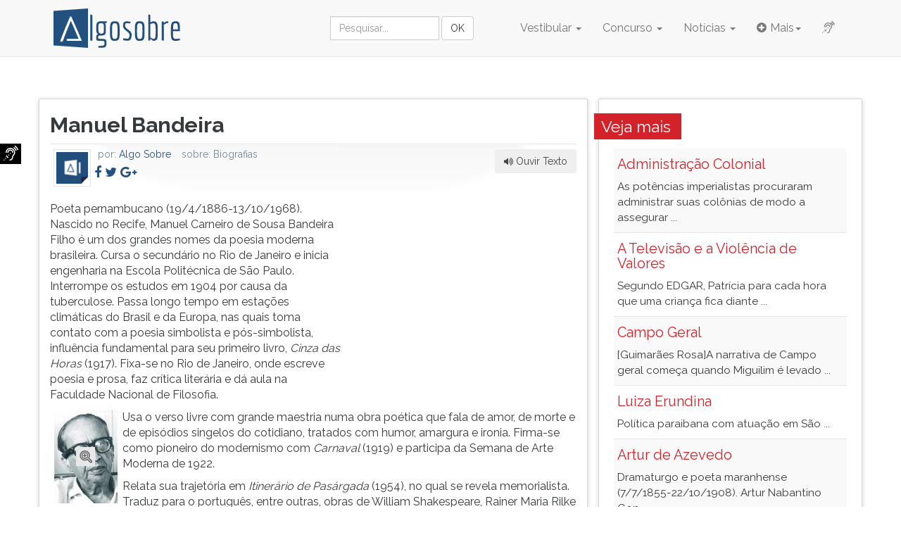

--- FILE ---
content_type: text/html; charset=utf-8
request_url: https://www.algosobre.com.br/biografias/manuel-bandeira.html
body_size: 18703
content:

<!DOCTYPE html>
<html prefix="og: http://ogp.me/ns# fb: http://ogp.me/ns/fb#" xmlns:fb="http://ogp.me/ns/fb#"  lang="pt-br" dir="ltr"
	  class='com_content view-article itemid-298 j36'>

<head>
<link href="https://www.algosobre.com.br/biografias/manuel-bandeira.html" rel="canonical" />

		<base href="https://www.algosobre.com.br/biografias/manuel-bandeira.html" />
	<meta http-equiv="content-type" content="text/html; charset=utf-8" />
	<meta name="robots" content="index, follow" />
	<meta name="author" content="Algo Sobre" />
	<meta name="description" content="Poeta pernambucano (19/4/1886-13/10/1968). Nascido no Recife, Manuel Carneiro de Sousa Bandeira Filho &amp;eacute; um dos grandes nomes da poesia moderna ..." />
	
	<title>Manuel Bandeira - Algo Sobre</title>
	<link href="https://www.algosobre.com.br/amp/biografias/manuel-bandeira.html" rel="amphtml" />
	<link href="/templates/telhas/favicon.ico" rel="shortcut icon" type="image/vnd.microsoft.icon" />
	
	<style type="text/css">
/* Multithumb 3.7.2 */
 .multithumb { }
.multithumb_blog {    margin: 5px;    float: left; }
 .mtGallery {     margin: 5px;     align: center;     float: none;  }
 .mtCapStyle {     font-weight: bold;    color: black;    background-color: #ddd;    margin: 0px 4px;    text-align:center;    white-space: pre-wrap; }
#je_contact button[type="submit"], .qcbutton a.je_button{ background:#225180; color:#FFFFFF ;}
#je_contact button[type="submit"]:hover, .qcbutton a.je_button:hover{ background:#D3222A }
#je_contact input, #je_contact textarea{background-color:#F5F5F5; border:1px solid #DDDDDD; color:#373A3C}

	</style>
	
	<script src="/media/jui/js/jquery.min.js" type="text/javascript"></script>
	<script src="/components/com_jfbconnect/includes/jfbconnect.js?v=6" type="text/javascript"></script>
	<script type="text/javascript">
window.onload=function(){
var b = document.getElementsByTagName("head"); 				
var body = b[b.length-1] ;  
script2 = document.createElement("script");   
script2.type = "text/javascript";
script2.charset="utf-8";
var tt = "Shadowbox.init( {  animate:	           1 ,animateFade:           1 ,animSequence:        \"sync\"  ,autoplayMovies:	       1  ,continuous:	           0  ,counterLimit:	      10 ,counterType:	      \"default\"    ,displayCounter:	       1  ,displayNav:	          1 ,enableKeys:	           1  ,fadeDuration:          0.35 ,flashVersion:	      \"9.0.0\"  ,handleOversize:	      \"resize\"  ,handleUnsupported:	 \"link\"  ,initialHeight:	       160 ,initialWidth:	       320 ,modal:	               0  ,overlayColor:	      \"#000\"  ,overlayOpacity:	       0.5  ,resizeDuration:	       0.35  ,showOverlay:	      1 ,showMovieControls:	   1 ,slideshowDelay:	      0 ,viewportPadding:	   20 ,flashVars: {}    } );"
if (navigator.appName == "Microsoft Internet Explorer") {
	script2.text = tt;
} else {
	script2.appendChild( document.createTextNode(tt) );
}
body.appendChild(script2);  
};jQuery(window).on('load',  function() {
				
			});if(typeof acymailing == 'undefined'){
					var acymailing = Array();
				}
				acymailing['NAMECAPTION'] = 'Nome';
				acymailing['NAME_MISSING'] = 'Informe seu nome.';
				acymailing['EMAILCAPTION'] = 'Email';
				acymailing['VALID_EMAIL'] = 'Informe um endereço de email válido.';
				acymailing['ACCEPT_TERMS'] = 'Verifique os Termos e Condições de Uso';
				acymailing['CAPTCHA_MISSING'] = 'Digite a chave de segurança que aparece na imagem';
				acymailing['NO_LIST_SELECTED'] = 'Escolha as listas nas quais você deseja se cadastrar.';
		
			function refreshCaptchaModule(formName){
				var captchaLink = document.getElementById('captcha_picture_'+formName).src;
				myregexp = new RegExp('val[-=]([0-9]+)');
				valToChange=captchaLink.match(myregexp)[1];
				document.getElementById('captcha_picture_'+formName).src = captchaLink.replace(valToChange,valToChange+'0');
			}
			function adBlockDetected() {
		swal({  
			title: 'AdBlock detectado !',   
			html:  '<div>A manuten&ccedil;&atilde;o da gratuidade do site s&oacute; &eacute; poss&iacute;vel gra&ccedil;as a renda gerada pela publicidade. Para continuar a leitura voc&ecirc; vai precisar desabilitar o AdBlock pelo menos para este site. <span style=color:#993300><br />&Iacute;cone <img src=/images/abp.gif align=absmiddle height=24 width=24> no canto superior direito e <strong>desativar em algosobre.com.br</strong></span></div><br /><div><a class=\'btn btn-large btn-block btn-success\'  onclick=\'location.reload();\' >Atualize esta p&aacute;gina</a></div><br />'    , 
			type: 'error',
			confirmButtonText: 'Yes, delete it!',
			allowOutsideClick: false,
			allowEscapeKey: false,
			showConfirmButton: false
			});
		}
		if(typeof blockAdBlock === 'undefined') {
		} else {
			blockAdBlock.onDetected(adBlockDetected);
			blockAdBlock.on(true, adBlockDetected);
		}function do_nothing() { return; }
	</script>
	<script type='text/javascript'>
				/*<![CDATA[*/
					var jax_live_site = 'https://www.algosobre.com.br/index.php';
					var jax_token_var='1579886e3b15b4adb0816e5a6a697a8a';
				/*]]>*/
				</script>
	<script type="text/javascript">jfbc.login.logout_facebook = false;
jfbc.base = 'https://www.algosobre.com.br/';
jfbc.return_url = 'L2Jpb2dyYWZpYXMvbWFudWVsLWJhbmRlaXJhLmh0bWw=';
jfbc.login.scope = 'email,user_birthday,user_about_me,user_location,user_website,user_education_history,user_status';
jfbc.login.show_modal = '1';
jfbc.login.use_popup = true;
jfbc.login.auto = '0';
jfbc.login.logged_in = false;
jfbc.token = '1579886e3b15b4adb0816e5a6a697a8a';
jfbc.init();
</script>
	<meta property="og:url" content="https://www.algosobre.com.br/biografias/manuel-bandeira.html"/><meta name="twitter:title" content="Manuel Bandeira - Algo Sobre"/><meta property="og:title" content="Manuel Bandeira - Algo Sobre"/><meta name="twitter:description" content="Poeta pernambucano (19/4/1886-13/10/1968). Nascido no Recife, Manuel Carneiro de Sousa Bandeira Filho &eacute; um dos grandes nomes da poesia moderna ..."/><meta property="og:description" content="Poeta pernambucano (19/4/1886-13/10/1968). Nascido no Recife, Manuel Carneiro de Sousa Bandeira Filho &eacute; um dos grandes nomes da poesia moderna ..."/><meta name="twitter:card" content="summary"/><meta property="og:type" content="article"/><meta property="fb:app_id" content="179065558790889"/><meta property="og:locale" content="pt_br"/><meta property="og:site_name" content="Algo Sobre Vestibular, Enem e Concurso"/>
	

	
<!-- META FOR IOS & HANDHELD -->
	<meta name="viewport" content="width=device-width, initial-scale=1.0, maximum-scale=1.0, user-scalable=no"/>
	<style type="text/stylesheet">
		@-webkit-viewport   { width: device-width; }
		@-moz-viewport      { width: device-width; }
		@-ms-viewport       { width: device-width; }
		@-o-viewport        { width: device-width; }
		@viewport           { width: device-width; }
	</style>
	<script type="text/javascript">
		//<![CDATA[
		if (navigator.userAgent.match(/IEMobile\/10\.0/)) {
			var msViewportStyle = document.createElement("style");
			msViewportStyle.appendChild(
				document.createTextNode("@-ms-viewport{width:auto!important}")
			);
			document.getElementsByTagName("head")[0].appendChild(msViewportStyle);
		}
		//]]>
	</script>
<meta name="HandheldFriendly" content="true"/>
<meta name="apple-mobile-web-app-capable" content="YES"/>
<!-- //META FOR IOS & HANDHELD -->

<meta name="msvalidate.01" content="C1DE715363B3863AAAEC29176DA1076D" />

<!-- Le HTML5 shim and media query for IE8 support -->
<!--[if lt IE 9]>
<script src="//cdnjs.cloudflare.com/ajax/libs/html5shiv/3.7.3/html5shiv.min.js"></script>
<script type="text/javascript" src="/plugins/system/t3/base-bs3/js/respond.min.js"></script>
<![endif]-->

<script crossorigin="anonymous" async src="//pagead2.googlesyndication.com/pagead/js/adsbygoogle.js"></script>
<script>
     (adsbygoogle = window.adsbygoogle || []).push({
          google_ad_client: "ca-pub-0765066637039535",
          enable_page_level_ads: true
     });
</script>
<!-- Google Analytics Universal snippet -->
<script type='text/javascript'>
	var sh404SEFAnalyticsType = sh404SEFAnalyticsType || [];
	sh404SEFAnalyticsType.universal = true;

	(function(i,s,o,g,r,a,m){i['GoogleAnalyticsObject']=r;i[r]=i[r]||function(){
  	(i[r].q=i[r].q||[]).push(arguments)},i[r].l=1*new Date();a=s.createElement(o),
  	m=s.getElementsByTagName(o)[0];a.async=1;a.src=g;m.parentNode.insertBefore(a,m)
  	})(window,document,'script','//www.google-analytics.com/analytics.js','ga');
  
	ga('create', 'UA-248770-1','auto');
	ga('require', 'displayfeatures');
	ga('send', 'pageview');
</script>
<!-- End of Google Analytics Universal snippet -->



<!-- Google sitelinks search markup-->
<script type="application/ld+json">
{
    "@context": "http://schema.org",
    "@type": "WebSite",
    "url": "https://www.algosobre.com.br/",
    "potentialAction": {
        "@type": "SearchAction",
        "target": "https://www.algosobre.com.br/search.html?gsquery={search_term_string}",
        "query-input": "required name=search_term_string"
    }
}
</script>
<!-- End of Google sitelinks search markup-->




</head>

<body data-target=".navbar-fixed-top"><div id="fb-root"></div>
<script type="text/javascript">
    

    window.fbAsyncInit = function() {
    FB.init({version: 'v1.0',appId: '179065558790889', status: false, cookie: true, xfbml: false});
FB.Event.subscribe('comment.create', jfbc.social.comment.create);
FB.Event.subscribe('edge.create', jfbc.social.like.create);
jfbc.social.googleAnalytics.trackFacebook();
    };
     (function(d, s, id){
     var js, fjs = d.getElementsByTagName(s)[0];
     if (d.getElementById(id)) return;
     js = d.createElement(s); js.id = id;
     js.src = "//connect.facebook.net/pt_BR/sdk.js#xfbml=1&version=v2.7&appId=242082235824950";
     fjs.parentNode.insertBefore(js, fjs);
   }(document, 'script', 'facebook-jssdk'));
    </script>

  <div id="app">
  

  
<header>
<nav id="t3-mainnav" class="wrap navbar navbar-default t3-mainnav navbar-fixed-top">
	<div class="container">

		<!-- Brand and toggle get grouped for better mobile display -->
		<div class="navbar-header">
		
											<button type="button" class="navbar-toggle" data-toggle="collapse" data-target=".t3-navbar-collapse">
					<i class="fa fa-bars"></i>
				</button>
			
			
			<a class="navbar-brand" href="/">
			<img 
			 src="/images/logo-algosobre.png"
			 alt="Algo Sobre"
			 class="img-responsive">
			</a>

		</div>

					<div class="t3-navbar-collapse navbar-collapse collapse"></div>
		
		<div class="t3-navbar navbar-collapse collapse navbar-right">
			<div  class="t3-megamenu"  data-responsive="true">
<ul itemscope itemtype="http://www.schema.org/SiteNavigationElement" class="nav navbar-nav level0">
<li itemprop='name' class="dropdown mega" data-id="122" data-level="1">
<a itemprop='url' class=" dropdown-toggle" href="/vestibular/"   data-target="#" data-toggle="dropdown">Vestibular <em class="caret"></em></a>

<div class="nav-child dropdown-menu mega-dropdown-menu m-vestibular"   data-class="m-vestibular"><div class="mega-dropdown-inner">
<div class="row">
<div class="col-xs-6 mega-col-nav" data-width="6"><div class="mega-inner">
<ul itemscope itemtype="http://www.schema.org/SiteNavigationElement" class="mega-nav level1">
<li itemprop='name'  data-id="123" data-level="2">
<a itemprop='url' class="" href="/biologia/"   data-target="#">Biologia </a>

</li>
<li itemprop='name'  data-id="124" data-level="2">
<a itemprop='url' class="" href="/espanhol/"   data-target="#">Espanhol </a>

</li>
<li itemprop='name'  data-id="125" data-level="2">
<a itemprop='url' class="" href="/fisica/"   data-target="#">Física </a>

</li>
<li itemprop='name'  data-id="126" data-level="2">
<a itemprop='url' class="" href="/filosofia/"   data-target="#">Filosofia </a>

</li>
<li itemprop='name'  data-id="127" data-level="2">
<a itemprop='url' class="" href="/geografia/"   data-target="#">Geografia </a>

</li>
<li itemprop='name'  data-id="145" data-level="2">
<a itemprop='url' class="" href="/gramatica/"   data-target="#">Gramática </a>

</li>
<li itemprop='name'  data-id="128" data-level="2">
<a itemprop='url' class="" href="/historia/"   data-target="#">História </a>

</li>
<li itemprop='name'  data-id="129" data-level="2">
<a itemprop='url' class="" href="/historia-da-africa/"   data-target="#">História da África </a>

</li>
</ul>
</div></div>
<div class="col-xs-6 mega-col-nav" data-width="6"><div class="mega-inner">
<ul itemscope itemtype="http://www.schema.org/SiteNavigationElement" class="mega-nav level1">
<li itemprop='name'  data-id="130" data-level="2">
<a itemprop='url' class="" href="/ingles/"   data-target="#">Inglês </a>

</li>
<li itemprop='name'  data-id="131" data-level="2">
<a itemprop='url' class="" href="/literatura/"   data-target="#">Literatura </a>

</li>
<li itemprop='name'  data-id="132" data-level="2">
<a itemprop='url' class="" href="/matematica/"   data-target="#">Matemática </a>

</li>
<li itemprop='name'  data-id="133" data-level="2">
<a itemprop='url' class="" href="/quimica/"   data-target="#">Química </a>

</li>
<li itemprop='name'  data-id="134" data-level="2">
<a itemprop='url' class="" href="/redacao/"   data-target="#">Redação </a>

</li>
<li itemprop='name'  data-id="278" data-level="2">
<a itemprop='url' class="" href="/resumos-literarios/"   data-target="#">Resumos Literários </a>

</li>
<li itemprop='name'  data-id="489" data-level="2">
<a itemprop='url' class="" href="/simulados/simulados.html"   data-target="#">Simulados</a>

</li>
<li itemprop='name'  data-id="338" data-level="2">
<a itemprop='url' class="" href="/videoaulas/videoaulas.html"   data-target="#">Videoaulas</a>

</li>
</ul>
</div></div>
</div>
</div></div>
</li>
<li itemprop='name' class="dropdown mega" data-id="135" data-level="1">
<a itemprop='url' class=" dropdown-toggle" href="/concurso/"   data-target="#" data-toggle="dropdown">Concurso <em class="caret"></em></a>

<div class="nav-child dropdown-menu mega-dropdown-menu m-concurso"   data-class="m-concurso"><div class="mega-dropdown-inner">
<div class="row">
<div class="col-xs-12 mega-col-nav" data-width="12"><div class="mega-inner">
<ul itemscope itemtype="http://www.schema.org/SiteNavigationElement" class="mega-nav level1">
<li itemprop='name'  data-id="136" data-level="2">
<a itemprop='url' class="" href="/conhecimentos-bancarios/"   data-target="#">Conhecimentos Bancários </a>

</li>
<li itemprop='name'  data-id="137" data-level="2">
<a itemprop='url' class="" href="/contabilidade-geral/"   data-target="#">Contabilidade Geral </a>

</li>
<li itemprop='name'  data-id="138" data-level="2">
<a itemprop='url' class="" href="/direito-administrativo/"   data-target="#">Direito Administrativo </a>

</li>
<li itemprop='name'  data-id="139" data-level="2">
<a itemprop='url' class="" href="/informatica/"   data-target="#">Informática </a>

</li>
<li itemprop='name'  data-id="140" data-level="2">
<a itemprop='url' class="" href="/matematica-financeira/"   data-target="#">Matemática Financeira </a>

</li>
<li itemprop='name'  data-id="141" data-level="2">
<a itemprop='url' class="" href="/nocoes-basicas-pm/"   data-target="#">Noções Básicas PM </a>

</li>
<li itemprop='name'  data-id="142" data-level="2">
<a itemprop='url' class="" href="/portugues/"   data-target="#">Português </a>

</li>
</ul>
</div></div>
</div>
</div></div>
</li>
<li itemprop='name' class="dropdown mega hidden" data-id="280" data-level="1" data-class="hidden">
<a itemprop='url' class=" dropdown-toggle" href="/artigos/"   data-target="#" data-toggle="dropdown">Artigos <em class="caret"></em></a>

<div class="nav-child dropdown-menu mega-dropdown-menu"  ><div class="mega-dropdown-inner">
<div class="row">
<div class="col-xs-12 mega-col-nav" data-width="12"><div class="mega-inner">
<ul itemscope itemtype="http://www.schema.org/SiteNavigationElement" class="mega-nav level1">
<li itemprop='name'  data-id="284" data-level="2">
<a itemprop='url' class="" href="/administracao/"   data-target="#">Administração </a>

</li>
<li itemprop='name'  data-id="287" data-level="2">
<a itemprop='url' class="" href="/atualidades/"   data-target="#">Atualidades </a>

</li>
<li itemprop='name'  data-id="281" data-level="2">
<a itemprop='url' class="" href="/carreira/"   data-target="#">Carreira </a>

</li>
<li itemprop='name'  data-id="292" data-level="2">
<a itemprop='url' class="" href="/comportamento/"   data-target="#">Comportamento </a>

</li>
<li itemprop='name'  data-id="291" data-level="2">
<a itemprop='url' class="" href="/cultura/"   data-target="#">Cultura </a>

</li>
<li itemprop='name'  data-id="285" data-level="2">
<a itemprop='url' class="" href="/educacao/"   data-target="#">Educação </a>

</li>
<li itemprop='name'  data-id="288" data-level="2">
<a itemprop='url' class="" href="/economia/"   data-target="#">Economia </a>

</li>
<li itemprop='name'  data-id="283" data-level="2">
<a itemprop='url' class="" href="/haikai/"   data-target="#">Haikai </a>

</li>
<li itemprop='name'  data-id="282" data-level="2">
<a itemprop='url' class="" href="/interesse-publico/"   data-target="#">Interesse Público </a>

</li>
<li itemprop='name'  data-id="286" data-level="2">
<a itemprop='url' class="" href="/marketing/"   data-target="#">Marketing </a>

</li>
<li itemprop='name'  data-id="289" data-level="2">
<a itemprop='url' class="" href="/psicologia/"   data-target="#">Psicologia </a>

</li>
<li itemprop='name'  data-id="293" data-level="2">
<a itemprop='url' class="" href="/psicoterapia/"   data-target="#">Psicoterapia </a>

</li>
</ul>
</div></div>
</div>
</div></div>
</li>
<li itemprop='name' class="dropdown mega" data-id="214" data-level="1">
<a itemprop='url' class=" dropdown-toggle" href="/noticias/"   data-target="#" data-toggle="dropdown">Notícias <em class="caret"></em></a>

<div class="nav-child dropdown-menu mega-dropdown-menu"  ><div class="mega-dropdown-inner">
<div class="row">
<div class="col-xs-12 mega-col-nav m-noticias" data-width="12" data-class="m-noticias"><div class="mega-inner">
<ul itemscope itemtype="http://www.schema.org/SiteNavigationElement" class="mega-nav level1">
<li itemprop='name'  data-id="220" data-level="2">
<a itemprop='url' class="" href="/noticias-brasil/"   data-target="#">Brasil </a>

</li>
<li itemprop='name'  data-id="221" data-level="2">
<a itemprop='url' class="" href="/ciencia-e-saude/"   data-target="#">Ciência e Saúde </a>

</li>
<li itemprop='name'  data-id="218" data-level="2">
<a itemprop='url' class="" href="/noticias-concurso/"   data-target="#">Concurso </a>

</li>
<li itemprop='name'  data-id="217" data-level="2">
<a itemprop='url' class="" href="/noticias-educacao/"   data-target="#">Educação </a>

</li>
<li itemprop='name'  data-id="216" data-level="2">
<a itemprop='url' class="" href="/noticias-mundo/"   data-target="#">Mundo </a>

</li>
<li itemprop='name'  data-id="215" data-level="2">
<a itemprop='url' class="" href="/noticias-vestibular/"   data-target="#">Vestibular </a>

</li>
</ul>
</div></div>
</div>
</div></div>
</li>
<li itemprop='name' class="active dropdown mega hidden" data-id="297" data-level="1" data-class="hidden">
<a itemprop='url' class=" dropdown-toggle" href="/assuntos/"   data-target="#" data-toggle="dropdown">Assuntos <em class="caret"></em></a>

<div class="nav-child dropdown-menu mega-dropdown-menu"  ><div class="mega-dropdown-inner">
<div class="row">
<div class="col-xs-12 mega-col-nav" data-width="12"><div class="mega-inner">
<ul itemscope itemtype="http://www.schema.org/SiteNavigationElement" class="mega-nav level1">
<li itemprop='name' class="current active" data-id="298" data-level="2">
<a itemprop='url' class="" href="/biografias/"   data-target="#">Biografias </a>

</li>
<li itemprop='name'  data-id="299" data-level="2">
<a itemprop='url' class="" href="/guia-de-profissoes/"   data-target="#">Guia de Profissões </a>

</li>
<li itemprop='name'  data-id="300" data-level="2">
<a itemprop='url' class="" href="/mitologia/"   data-target="#">Mitologia </a>

</li>
<li itemprop='name'  data-id="301" data-level="2">
<a itemprop='url' class="" href="/saude/"   data-target="#">Saúde </a>

</li>
<li itemprop='name'  data-id="302" data-level="2">
<a itemprop='url' class="" href="/sociofilosofia/"   data-target="#">Sociofilosofia </a>

</li>
</ul>
</div></div>
</div>
</div></div>
</li>
<li itemprop='name' class="dropdown mega hidden" data-id="303" data-level="1" data-class="hidden">
<a itemprop='url' class=" dropdown-toggle" href="/cursos-gratis/"   data-target="#" data-toggle="dropdown">Cursos <em class="caret"></em></a>

<div class="nav-child dropdown-menu mega-dropdown-menu"  ><div class="mega-dropdown-inner">
<div class="row">
<div class="col-xs-12 mega-col-nav" data-width="12"><div class="mega-inner">
<ul itemscope itemtype="http://www.schema.org/SiteNavigationElement" class="mega-nav level1">
<li itemprop='name'  data-id="304" data-level="2">
<a itemprop='url' class="" href="/cartas/"   data-target="#">Cartas </a>

</li>
<li itemprop='name'  data-id="305" data-level="2">
<a itemprop='url' class="" href="/curriculo/"   data-target="#">Currículo </a>

</li>
<li itemprop='name'  data-id="306" data-level="2">
<a itemprop='url' class="" href="/leitura-dinamica/"   data-target="#">Leitura Dinâmca </a>

</li>
<li itemprop='name'  data-id="307" data-level="2">
<a itemprop='url' class="" href="/memorizacao/"   data-target="#">Memorização </a>

</li>
</ul>
</div></div>
</div>
</div></div>
</li>
<li itemprop='name' class="dropdown mega hidden" data-id="204" data-level="1" data-class="hidden">
<a itemprop='url' class=" dropdown-toggle" href="/"   data-target="#" data-toggle="dropdown">Ferramentas <em class="caret"></em></a>

<div class="nav-child dropdown-menu mega-dropdown-menu"  ><div class="mega-dropdown-inner">
<div class="row">
<div class="col-xs-12 mega-col-nav" data-width="12"><div class="mega-inner">
<ul itemscope itemtype="http://www.schema.org/SiteNavigationElement" class="mega-nav level1">
<li itemprop='name'  data-id="198" data-level="2">
<a itemprop='url' class="" href="/ferramentas-autores.html"   data-target="#">Autores </a>

</li>
</ul>
</div></div>
</div>
</div></div>
</li>
<li itemprop='name' class="dropdown mega mega-align-right" data-id="425" data-level="1" data-alignsub="right" data-xicon="fa fa-plus-circle">
<a itemprop='url' class=" dropdown-toggle" href="#"   data-target="#" data-toggle="dropdown"><span class="fa fa-plus-circle"></span>Mais<em class="caret"></em></a>

<div class="nav-child dropdown-menu mega-dropdown-menu m-mais"  style="width: 700px"  data-class="m-mais" data-width="700"><div class="mega-dropdown-inner">
<div class="row">
<div class="col-xs-3 mega-col-module m-extras" data-width="3" data-position="273" data-class="m-extras"><div class="mega-inner">
	<div class="t3-megamenu cor1">
		<h3>Artigos</h3>
	

<div class="menu-inner">
<ul class="mega-nav">


      <li class="item-458"><a href="/administracao/" >Administração</a></li><li class="item-459"><a href="/atualidades/" >Atualidades</a></li><li class="item-460"><a href="/carreira/" >Carreira</a></li><li class="item-461"><a href="/comportamento/" >Comportamento</a></li><li class="item-462"><a href="/cultura/" >Cultura</a></li><li class="item-463"><a href="/educacao/" >Educação</a></li><li class="item-464"><a href="/economia/" >Economia</a></li><li class="item-465"><a href="/haikai/" >Haikai</a></li><li class="item-466"><a href="/interesse-publico/" >Interesse Público</a></li><li class="item-467"><a href="/marketing/" >Marketing</a></li><li class="item-468"><a href="/psicologia/" >Psicologia</a></li><li class="item-469"><a href="/?Itemid=290" >Política</a></li><li class="item-470"><a href="/psicoterapia/" >Psicoterapia</a></li></ul>
</div></div>
</div></div>
<div class="col-xs-4 mega-col-module" data-width="4" data-position="276"><div class="mega-inner">
	<div class="">
	
	<div class="t3-megamenu">
		<h3>Cursos</h3>
	

<div class="menu-inner">
<ul class="mega-nav">


      <li class="item-471"><a href="/cartas/" >Cartas</a></li><li class="item-472"><a href="/curriculo/" >Currículo</a></li><li class="item-473"><a href="/leitura-dinamica/" >Leitura Dinâmico</a></li><li class="item-474"><a href="/memorizacao/" >Memorização</a></li></ul>
</div></div>	<div class="t3-megamenu m-assuntos">
		<h3>Assuntos</h3>
	

<div class="menu-inner">
<ul class="mega-nav">


      <li class="item-475 active"><a href="/biografias/" >Biografias</a></li><li class="item-476"><a href="/guia-de-profissoes/" >Guia de Profissões</a></li><li class="item-477"><a href="/mitologia/" >Mitologia</a></li><li class="item-478"><a href="/saude/" >Saúde</a></li><li class="item-479"><a href="/sociofilosofia/" >Sociofilosofia</a></li></ul>
</div></div></div>
</div></div>
<div class="col-xs-5 mega-col-module" data-width="5" data-position="279"><div class="mega-inner">
	<div class="">
	
	<div class="t3-megamenu m-ferramentas">
		<h3>Ferramentas</h3>
	

<div class="menu-inner">
<ul class="mega-nav">


      <li class="item-481"><a href="/ferramentas-autores.html" >Autores</a></li><li class="item-483"><a href="/downloads.html" >Downloads</a></li><li class="item-480"><a href="/simulados/simulados.html" >Simulados</a></li><li class="item-482"><a href="/videoaulas/videoaulas.html" >Videoaulas</a></li></ul>
</div></div></div>
</div></div>
</div>
</div></div>
</li>
<li itemprop='name' class="hidden" data-id="279" data-level="1" data-class="hidden">
<a itemprop='url' class="" href="/videoaulas/videoaulas.html"   data-target="#">Videoaulas </a>

</li>
<li itemprop='name' class="escuta" data-id="457" data-level="1" data-class="escuta" data-xicon="fa fa-assistive-listening-systems">
<a itemprop='url' class="" href="/estatico/sistema-de-apoio-a-escuta.html"   data-target="#"><span class="fa fa-assistive-listening-systems"></span>I</a>

</li>
<li itemprop='name' class="hidden" data-id="277" data-level="1" data-class="hidden">
<a itemprop='url' class="" href="/simulados/simulados.html"   data-target="#">Simulados </a>

</li>
<li itemprop='name' class="hidden" data-id="450" data-level="1" data-class="hidden">
<a itemprop='url' class="" href="/downloads.html"   data-target="#">Downloads </a>

</li>
</ul>
</div>

		</div>


  <div class="col-sm-3 col-md-3 hidden-xs hidden-sm pull-right">
<div class="itp-gs">
		<form method="GET" class="navbar-form" action="https://www.google.com/cse" target="_parent">
				<div class="input-group">
					<input name="cx" type="hidden" value="010515464294863972154:rvlalbijuws" />
					<input name="ie" type="hidden" value="UTF-8" />
					<input type="search" style="width: 160px" class="inputbox form-control" placeholder="Pesquisar..." name="q" required>
					<input type="submit" value="OK" class="btn btn-default">
				</div>
		</form>

        
	</div>
		</div>


	</div>
</nav>
</header>
<span class="sr-only">
Poeta pernambucano (19/4/1886-13/10/1968). Nascido no Recife, Manuel Carneiro de Sousa Bandeira Filho &eacute; um dos grandes nomes da poesia moderna ...</span>
<span class="ov1 sr-only" tabindex="1">
Pressione TAB e depois F para ouvir o conteúdo principal desta tela. Para pular essa leitura pressione TAB e depois F. Para pausar a leitura pressione D (primeira tecla à esquerda do F), para continuar pressione G (primeira tecla à direita do F). Para ir ao menu principal pressione a tecla J e depois F. Pressione F para ouvir essa instrução novamente.
</span>


<script type="text/javascript">
$(window).load(function() {
    $('.corAba').css('background-color','#225180'); 
});
</script>
  
  <script data-cfasync="false" src="https://api.cazamba.com/e9ab76eef4f66e7bf37d6bae7920479b.js" type="text/javascript"></script>

<div class="container">
<div class="row">
<!-- <header class="adTopo bloco center-block hidden-sm hidden-xs">
	<div class="  pub-full">
	
<ins class="adsbygoogle"
     style="display:block"
     data-ad-client="ca-pub-0765066637039535"
     data-ad-slot="9577435685"
     data-ad-format="auto"></ins>
<script>
(adsbygoogle = window.adsbygoogle || []).push({});
</script></div>
</header> -->
</div>
</div>

<div class="container">
	<div id="t3-mainbody" class="row t3-mainbody">
		
			<!-- MAIN CONTENT -->
			<main id="t3-content" class="t3-content col-sm-8 bloco">
								<div class="item-page" itemscope itemtype="http://schema.org/Article">
	<meta itemprop="inLanguage" content="pt-BR" />
			

	

	<div class="titulo pull-left ov1" tabindex="2">
		<span class="sr-only">Título do artigo: </span>
		<h1 itemprop="name">
												Manuel Bandeira									</h1>
							</div>

				

	
	
	
	<meta name="thumbnail" content="/images/stories/assuntos/biografias/Manuel Bandeira.jpg"  />
	<meta property="og:image" content="/images/stories/assuntos/biografias/Manuel Bandeira.jpg" />
	<div itemprop="image" itemscope itemtype="https://schema.org/ImageObject">
	<meta itemprop="url" content="https://www.algosobre.com.br/images/stories/assuntos/biografias/Manuel Bandeira.jpg">
	<meta itemprop="width" content="100">
	<meta itemprop="height" content="100">
	</div>

<div id="ceu">

		97
				<span itemprop="headline" aria-hidden="true">Poeta pernambucano (19/4/1886-13/10/1968). Nascido no Recife, Manuel Carneiro de</span>

				<span itemprop="mainEntityOfPage" aria-hidden="true">https://www.algosobre.com.br/biografias/manuel-bandeira.html</span>

		<div itemprop="publisher" itemscope itemtype="https://schema.org/Organization">
		<div itemprop="logo" itemscope itemtype="https://schema.org/ImageObject">
		<meta itemprop="url" content="https://www.algosobre.com.br/algosobre-logo.png">
		<meta itemprop="width" content="180">
		<meta itemprop="height" content="180">
		</div>
		<meta itemprop="name" content="Algo Sobre">
		</div>
</div>


		<div class="plg_al_about">
		<div class="pull-left foto" aria-hidden="true">
						<img src="/images/autores/victor-algosobre.png" alt="Algo Sobre" width="44" height="44"/>
				</div>

	  <div class="pull-right ouvir">
	  <button id="ouvirTexto" type="button" value="Play" class="btn" title="Ouvir/Pausar" onclick="responsiveVoice.speak($('#textoConteudo').text(),'Brazilian Portuguese Female');"><i class="fa fa-volume-up"></i> Ouvir Texto</button>
	  </div>

	<div class="perfil">

	<h4>
		por: <a href="/1-algo-sobre.html" title="Todos os artigos de Algo Sobre">			<span itemprop="author">Algo Sobre</span>
		</a></h4>
		<h4 class="hidden-xs">sobre: <span itemprop="articleSection">Biografias</span></h4>
		
		
		<ul class="autor-sociais" aria-hidden="true">
				<li>
		<a href="https://www.facebook.com/algosobre" target="_blank" title="Perfil de Algo Sobre no Facebook" onclick="ga('send', 'event', 'autor', 'click', 'Facebook');"><i class="fa fa-facebook"></i>
		</a>
		</li>
						<li>
		<a href="https://www.twitter.com/algosobre" target="_blank" title="Perfil de Algo Sobre no Twitter" onclick="ga('send', 'event', 'autor', 'click', 'Twitter');"><i class="fa fa-twitter"></i></a>
		</li>
		<li>		<a href="https://plus.google.com/+AlgosobreBr?rel=author" target="_blank" title="Seguir Algo Sobre no Google Plus"  onclick="ga('send', 'event', 'autor', 'click', 'Google +');"><i class="fa fa-google-plus"></i></a>
				</li>
				</ul>
	</div>
		<div style="clear:both;"></div>  

 </div>
						
	<!---->

    	<div class="pub-arroba-1" aria-hidden="true">
	
		<div class="  pub-arroba">
	
<ins class="adsbygoogle"
     style="display:inline-block;width:300px;height:250px"
     data-ad-client="ca-pub-0765066637039535"
     data-ad-slot="7078622486"></ins>
<script>
(adsbygoogle = window.adsbygoogle || []).push({});
</script></div>
	</div>
	
	
	<div itemprop="articleBody" id="textoConteudo" class="ov1" tabindex="3">
 
  
		Poeta pernambucano (19/4/1886-13/10/1968). Nascido no Recife, Manuel Carneiro de Sousa Bandeira Filho &eacute; um dos grandes nomes da poesia moderna brasileira. Cursa o secund&aacute;rio no Rio de Janeiro e inicia engenharia na Escola Polit&eacute;cnica de S&atilde;o Paulo. 
<p>
Interrompe os estudos em 1904 por causa da tuberculose. Passa longo tempo em esta&ccedil;&otilde;es clim&aacute;ticas do Brasil e da Europa, nas quais toma contato com a poesia simbolista e p&oacute;s-simbolista, influ&ecirc;ncia fundamental para seu primeiro livro, <em>Cinza das Horas</em> (1917). Fixa-se no Rio de Janeiro, onde escreve poesia e prosa, faz cr&iacute;tica liter&aacute;ria e d&aacute; aula na Faculdade Nacional de Filosofia. 
</p>
<p>
<a target="_blank" href="/images/stories/assuntos/biografias/Manuel Bandeira.jpg" rel="shadowbox[2326]" title="Manuel Bandeira"  ><img src="https://www.algosobre.com.br/images/multithumb_thumbs/b_200_133_16777215_01_images_stories_assuntos_biografias_Manuel_Bandeira.jpg"          width="90" height="133"    alt="Manuel Bandeira" title="Manuel Bandeira"  class="multithumb"  style="float: left;border: 0px solid black;"  hspace="6"  /></a>Usa o verso livre com grande maestria numa obra po&eacute;tica que fala de amor, de morte e de epis&oacute;dios singelos do cotidiano, tratados com humor, amargura e ironia. Firma-se como pioneiro do modernismo com <em>Carnaval</em> (1919) e participa da Semana de Arte Moderna de 1922. 
</p>
<p>
Relata sua trajet&oacute;ria em <em>Itiner&aacute;rio de Pas&aacute;rgada</em> (1954), no qual se revela memorialista. Traduz para o portugu&ecirc;s, entre outras, obras de William Shakespeare, Rainer Maria Rilke e Garc&iacute;a Lorca. Morre no Rio de Janeiro.
</p>

		<!-- <p class="forcaAds"></p> -->
		<div class="fb-quote"></div>

    <ol>
      <VueTodo></VueTodo>
    </ol>

	</div>



<div class="aba-vejatb" class="hidden-xs hidden-sm">

		
	
		<div class="">
	
</div>	
	
	<div id="tabs-conteudo">
	
		<ul class="nav nav-tabs">
		<li class="active"><a data-toggle="tab" href="#menu1">+ do assunto</a></li>
		<li><a data-toggle="tab" href="#menu2">+ do autor</a></li>
		</ul>

			<div class="tab-content">

			<div id="menu1" class="tab-pane fade in active">
			
				<div class="">
	

	<ul class="relateditems">

				<li class="linha0">
		<div class="nr">1.</div>
							
			<a href="/biografias/dom-paulo-evaristo-arns.html" title="Dom Paulo Evaristo Arns" onclick="ga('send', 'event', 'navegacao', 'click', '+ do assunto');">
			
		 	Dom Paulo Evaristo Arns			</a>
		
		
		
				</li>
				<li class="linha1">
		<div class="nr">2.</div>
							
			<a href="/biografias/darcy-ribeiro.html" title="Darcy Ribeiro" onclick="ga('send', 'event', 'navegacao', 'click', '+ do assunto');">
			
		 	Darcy Ribeiro			</a>
		
		
		
				</li>
				<li class="linha0">
		<div class="nr">3.</div>
							
			<a href="/biografias/carlos-v.html" title="Carlos V" onclick="ga('send', 'event', 'navegacao', 'click', '+ do assunto');">
			
		 	Carlos V			</a>
		
		
		
				</li>
				<li class="linha1">
		<div class="nr">4.</div>
							
			<a href="/biografias/arthur-schopenhauer.html" title="Arthur Schopenhauer" onclick="ga('send', 'event', 'navegacao', 'click', '+ do assunto');">
			
		 	Arthur Schopenhauer			</a>
		
		
		
				</li>
				<li class="linha0">
		<div class="nr">5.</div>
							
			<a href="/biografias/voltaire.html" title="Voltaire" onclick="ga('send', 'event', 'navegacao', 'click', '+ do assunto');">
			
		 	Voltaire			</a>
		
		
		
				</li>
	</ul>
</div>
			</div>

			<div id="menu2" class="tab-pane fade">
			
				<div class="">
	

	<ul class="relateditems">

				<li class="linha0">
		<div class="nr">1.</div>
							
			<a href="/biografias/joao-carlos-marinho.html" title="João Carlos Marinho" onclick="ga('send', 'event', 'navegacao', 'click', '+ do assunto');">
			
		 	João Carlos Marinho			</a>
		
		
		
				</li>
				<li class="linha1">
		<div class="nr">2.</div>
							
			<a href="/redacao/o-que-voce-nao-deve-fazer-numa-redacao.html" title="O que você não deve fazer numa redação" onclick="ga('send', 'event', 'navegacao', 'click', '+ do assunto');">
			
		 	O que você não deve fazer numa redação			</a>
		
		
		
				</li>
				<li class="linha0">
		<div class="nr">3.</div>
							
			<a href="/guia-de-profissoes/terapia-ocupacional.html" title="Terapia Ocupacional" onclick="ga('send', 'event', 'navegacao', 'click', '+ do assunto');">
			
		 	Terapia Ocupacional			</a>
		
		
		
				</li>
				<li class="linha1">
		<div class="nr">4.</div>
							
			<a href="/biografias/gabriel-garcia-marquez.html" title="Gabriel García Márquez" onclick="ga('send', 'event', 'navegacao', 'click', '+ do assunto');">
			
		 	Gabriel García Márquez			</a>
		
		
		
				</li>
				<li class="linha0">
		<div class="nr">5.</div>
							
			<a href="/biografias/enrico-caruso.html" title="Enrico Caruso" onclick="ga('send', 'event', 'navegacao', 'click', '+ do assunto');">
			
		 	Enrico Caruso			</a>
		
		
		
				</li>
	</ul>
</div>
			</div>

			</div>
	</div>

</div>




	
						 </div>
			</main>
			<!-- //MAIN CONTENT -->

			<!-- SIDEBAR -->
	        <aside class="t3-sidebar t3-sidebar-right col-sm-4">
						<div class="moduletable ultimas hidden-xs hidden-sm">

					<h3>Veja mais</h3>
		
			<div class="inner">
					<div class="lnee_268">
		
			
		
					
								<ul class="latestnews-items">
													<li class="linha1">			
									
					
						
												
																	
																																																				
																																																							<h4>
																																				<a href="/historia/administracao-colonial.html" class="hasTooltip" title="Administração Colonial">														Administração Colonial													</a>
													
																					</h4>
												
																	
										
																																	
											<span>As potências imperialistas procuraram administrar suas colônias de modo a assegurar ...
</span>
																					
																										
																																						
				</li>
											<li class="linha0">			
									
					
						
												
																	
																																																				
																																																							<h4>
																																				<a href="/atualidades/a-televisao-e-a-violencia-de-valores.html" class="hasTooltip" title="A Televisão e a Violência de Valores">														A Televisão e a Violência de Valores													</a>
													
																					</h4>
												
																	
										
																																	
											<span>
Segundo EDGAR, Patrícia para cada hora que uma criança fica diante ...</span>
																					
																										
																																						
				</li>
											<li class="linha1">			
									
					
						
												
																	
																																																				
																																																							<h4>
																																				<a href="/resumos-literarios/campo-geral.html" class="hasTooltip" title="Campo Geral">														Campo Geral													</a>
													
																					</h4>
												
																	
										
																																	
											<span>[Guimarães Rosa]A narrativa de Campo geral começa quando Miguilim é levado ...</span>
																					
																										
																																						
				</li>
											<li class="linha0">			
									
					
						
												
																	
																																																				
																																																							<h4>
																																				<a href="/biografias/luiza-erundina.html" class="hasTooltip" title="Luiza Erundina">														Luiza Erundina													</a>
													
																					</h4>
												
																	
										
																																	
											<span>Pol&iacute;tica paraibana com atua&ccedil;&atilde;o em S&atilde;o ...</span>
																					
																										
																																						
				</li>
											<li class="linha1">			
									
					
						
												
																	
																																																				
																																																							<h4>
																																				<a href="/biografias/artur-de-azevedo.html" class="hasTooltip" title="Artur de Azevedo">														Artur de Azevedo													</a>
													
																					</h4>
												
																	
										
																																	
											<span>Dramaturgo e poeta maranhense (7/7/1855-22/10/1908). Artur Nabantino Gon ...</span>
																					
																										
																																						
				</li>
					</ul>
					
				
		
	</div>
				</div>

		</div>

	<div class="t3-module module  pub-arroba-2 hidden-xs hidden-sm " id="Mod183"><div class="module-inner"><div class="module-ct"><ins class="adsbygoogle"
     style="display:inline-block;width:300px;height:600px"
     data-ad-client="ca-pub-0765066637039535"
     data-ad-slot="7228751749"></ins>
<script>
(adsbygoogle = window.adsbygoogle || []).push({});
</script></div></div></div>		<div class="moduletable login hidden-xs hidden-sm">

					<h3>Perfil</h3>
		
			<div class="inner">
			
    <div class="sclogin sourcecoast" id="sclogin-146">
        
        <div class="row-fluid">
            
    <div class="sclogin-joomla-login form-group vertical span12">
        <form action="/biografias/" method="post" id="sclogin-form146">
            <fieldset class="input-block-level userdata">
                <div class="control-group" id="form-sclogin-username">
                    <div class="controls input-block-level">
                        <div class="input-append input-block-level">
                            <input name="username" tabindex="0" id="sclogin-username" class="input-block-level form-control" alt="username" type="text"
                                   placeholder="Nome de usuário">
                                                    </div>
                    </div>
                </div>
                <div class="control-group" id="form-sclogin-password">
                    <div class="controls input-block-level">
                        <div class="input-append input-block-level">
                            <input name="password" tabindex="0" id="sclogin-passwd" class="input-block-level form-control" alt="password" type="password"
                                   placeholder="Senha">
                                                    </div>
                    </div>
                </div>
                <div class="control-group" id="form-sclogin-submitcreate">                   
                <button type="submit" name="Submit" class="btn btn-primary btn-block">Login</button>
                </div>

                    						
                        <div id="lembre">
                            <label for="sclogin-remember">
                                <input id="sclogin-remember" type="checkbox" name="remember" class="inputbox"  alt="Manter-se logado" />
                                <span>Lembrar de Mim</span>
                            </label>
                        </div>
                                                    <a class="cadastro" href="/community/registrar.html">Registre-se</a> ou utilize:
                				<div class="sclogin-social-login span12 vertical bottom">                <div class="social-buttons">
                <a id="sc_fblogin"  href="javascript:void(0)" onclick="jfbc.login.provider('facebook');" class="btn btn-fb"><i class="fa fa-facebook"></i> Facebook</a>
                <a id="sc_gologin" href="javascript:void(0)" onclick="jfbc.login.provider('google');" class="btn btn-gp"><i class="fa fa-google-plus"></i> Google+</a>
                </div>
</div>

                <input type="hidden" name="option" value="com_users"/><input type="hidden" name="task" value="user.login"/><input type="hidden" name="return" value="L2Jpb2dyYWZpYXMvbWFudWVsLWJhbmRlaXJhLmh0bWw="/><input type="hidden" name="mod_id" value="146"/><input type="hidden" name="1579886e3b15b4adb0816e5a6a697a8a" value="1" />            </fieldset>
        </form>
    </div>
        </div>

                <div class="clearfix"></div>
    </div>

			</div>

		</div>

			<div class="moduletable simulados">

					<h3>Simulados</h3>
		
			<div class="inner">
			<ul>
<li class="linha0">
<a href="/component/joomlaquiz/?quiz_id=15&amp;view=quiz" title="Classes Gramaticais (1)">
Classes Gramaticais (1)</a></li> 
<li class="linha1">
<a href="/component/joomlaquiz/?quiz_id=41&amp;view=quiz" title="ENEM 2010 - Ciências da Natureza e suas Tecnologias (4) (questões 81-90)">
ENEM 2010 - Ciências da Natureza e su...</a> <i class="fa fa-comment-o" aria-hidden="true"></i></li> 
<li class="linha0">
<a href="/component/joomlaquiz/?quiz_id=78&amp;view=quiz" title="ENEM 2012 - Ciências Humanas e suas Tecnologias (1) (questões 1-10)">
ENEM 2012 - Ciências Humanas e suas T...</a> <i class="fa fa-comment-o" aria-hidden="true"></i></li> 
<li class="linha1">
<a href="/component/joomlaquiz/?quiz_id=91&amp;view=quiz" title="Ondas Eletromagnéticas">
Ondas Eletromagnéticas</a> <i class="fa fa-file-text-o" aria-hidden="true"></i></li> 
<li class="linha0">
<a href="/component/joomlaquiz/?quiz_id=68&amp;view=quiz" title="Geografia (Fuvest 2013)">
Geografia (Fuvest 2013)</a> <i class="fa fa-comment-o" aria-hidden="true"></i></li> 
<li class="linha1">
<a href="/component/joomlaquiz/?quiz_id=63&amp;view=quiz" title="Primeiro Reinado e Regência">
Primeiro Reinado e Regência</a> <i class="fa fa-file-text-o" aria-hidden="true"></i></li> 
<li class="linha0">
<a href="/component/joomlaquiz/?quiz_id=34&amp;view=quiz" title="ENEM 2010 - Ciências Humanas e suas Tecnologias (1) (questões 1-10)">
ENEM 2010 - Ciências Humanas e suas T...</a> <i class="fa fa-comment-o" aria-hidden="true"></i></li> 
</ul>

<span>
 <i class="fa fa-comment-o" aria-hidden="true"></i> Com questões comentadas.<br />
 <i class="fa fa-file-text-o" aria-hidden="true"></i> Com conteúdo específico no site.
</span>

			</div>

		</div>

			<div class="moduletable publique hidden-xs hidden-sm">

					<h3>Publique</h3>
		
			<div class="inner">
			

<div class="custom publique hidden-xs hidden-sm"  >
	<p>Suas ideias são importantes para nós, aproveite o espaço que o Algo Sobre disponibiliza para você professor, jornalista ou estudante divulgar seu trabalho com publicações no site.</p>
<p align="right"><a class="btn" title="Link para envio de conteúdo" href="mailto:conteudo@algosobre.com.br?subject=Publique seu artigo">Enviar agora</a></p></div>
			</div>

		</div>

			<div class="moduletable">

					<h3 class=" fale">Fale Conosco</h3>
		
			<div class="inner">
			    
<div id="je_contact">
	        					<form id="contact-je" action="https://www.algosobre.com.br/biografias/manuel-bandeira.html" method="post">
						<div class="input">
							<label id="je_hide" for="name">Nome</label>
							<input type="text" name="je_name" id="name" value="" class="requiredField" placeholder="Nome" />
													</div>
                        
						<div class="input">
							<label id="je_hide" for="email">Email</label>
							<input type="text" name="je_email" id="email" value="" class="email requiredField" placeholder="Email" />
												</div>
                        
						<div class="input">
							<label id="je_hide" for="message">Mensagem</label>
							<textarea name="je_message" id="message" class="requiredField" rows="3" placeholder="Mensagem"></textarea>
													</div>
						                        <div class="input">
                          <label for="captcha">Verificação</label>: 11 + 5 =
                          <input type="text" class="requiredCaptcha" name="je_captcha" id="captcha" value="" placeholder="Verificação"/>
                                    				</div>
                                                <div class="input">
						  <button name="submit" type="submit" class="btn">Enviar</button>
						  <input type="hidden" name="submitted" id="submitted" value="true" />
                        </div>
					</form>			
			</div>

<script type="text/javascript">
	jQuery(document).ready(function() {
		jQuery('form#contact-je').submit(function() {
			jQuery('form#contact-je .error').remove();
			var hasError = false;
			jQuery('.requiredField').each(function() {
				if(jQuery.trim(jQuery(this).val()) == '') {
					var labelText = jQuery(this).prev('label').text();
					jQuery(this).parent().append('<span class="error">Você esqueceu: '+labelText+'!</span>');
					jQuery(this).addClass('invalid');
					hasError = true;
				} else if(jQuery(this).hasClass('email')) {
					var emailReg = /^([\w-\.]+@([\w-]+\.)+[\w-]{2,4})?$/;
					if(!emailReg.test(jQuery.trim(jQuery(this).val()))) {
						var labelText = jQuery(this).prev('label').text();
						jQuery(this).parent().append('<span class="error">'+labelText+' é inválido!</span>');
						jQuery(this).addClass('invalid');
						hasError = true;
					}											
				}	
			});			jQuery('.requiredCaptcha').each(function() {
				if(jQuery.trim(jQuery(this).val()) != '16') {
					var labelText = jQuery(this).prev('label').text();
					jQuery(this).parent().append('<span class="error">Fez as contas direito!</span>');
					jQuery(this).addClass('invalid');
					hasError = true;
			}});			if(!hasError) {
				var formInput = jQuery(this).serialize();
				jQuery.post(jQuery(this).attr('action'),formInput, function(data){
					jQuery('form#contact-je').slideUp("fast", function() {				   
						jQuery(this).before('<span class="success"><strong>Legal!</strong> Sua mensagem foi enviada.</span>');
					});
				});
			}
			return false;	
		});
	});
</script>

			</div>

		</div>

	
	        </aside>
	        <!-- //SIDEBAR -->

		</div> <!-- . container -->
	</div> <!-- . row -->

  
  
	<!-- NAV HELPER -->
	<nav class="wrap t3-navhelper ">
		<div class="container">
				<div class="">
	
<div class="breadcrumb">
		<span class="showHere">Você está em: </span>
		<span itemscope itemtype="http://data-vocabulary.org/Breadcrumb"><a href="/" itemprop="url" class="pathway"><span itemprop="title">Início</span></a> / <span itemprop="child" itemscope itemtype="http://data-vocabulary.org/Breadcrumb"><a href="/assuntos/" itemprop="url" class="pathway"><span itemprop="title">Assuntos</span></a> / <span itemprop="child" itemscope itemtype="http://data-vocabulary.org/Breadcrumb"><a href="/biografias/" itemprop="url" class="pathway"><span itemprop="title">Biografias</span></a><span itemprop="child" itemscope itemtype="http://data-vocabulary.org/Breadcrumb"> / <a href="/" itemprop="url" class="pathway"><span itemprop="title">Manuel Bandeira</span></a></span></span></span></span></div>
</div>
		</div>
	</nav>
	<!-- //NAV HELPER -->

 

  

<!-- FOOTER -->
<footer id="t3-footer" class="wrap t3-footer">

<div class="container">

<div class="col-sm-2 hidden-xs">						

				<div class="t3-megamenu">
				<h3>Canais</h3>
				<div class="ov1" tabindex="3" id="menuPrincipal">
				<span class="sr-only">Você está no Menu Principal. Pressione TAB e depois F para ouvir cada item do menu Pressione ENTER para abrir o item. Pressione SHIFT+TAB e depois F você ouve o item anterior.</span>
				</div>	
				<ul class="mega-nav">
				<li >
				<a href="/vestibular/" tabindex="3" class="ov1">Vestibular</a>
				</li>
				<li>
				<a href="/concurso/" tabindex="3" class="ov1">Concurso</a>
				</li>
				<li>
				<a href="/noticias/" tabindex="3" class="ov1">Notícias </a>
				</li>
				<li>
				<a href="/artigos/" tabindex="3" class="ov1">Artigos </a>
				</li>
				<li>
				<a href="/cursos-gratis/" tabindex="3" class="ov1">Cursos </a>
				</li>
				<li>
				<a href="/guia-de-profissoes/" tabindex="3" class="ov1">Profissões </a>
				</li>
				<li>
				<a href="/videoaulas/" tabindex="3" class="ov1">Videoaulas </a>
				</li>
				<li>
				<a href="/downloads/" tabindex="3" class="ov1">Downloads </a>
				</li>
				<li>
				<a href="#je_contact" tabindex="3" class="ov1">Contato </a>
				</li>

				<span class="sr-only ov1">Fim do Menu. Para voltar ao inicio da tela pressione F5.</span>
				</ul>
				</div>
</div>

<div class="col-sm-2 hidden-xs">
				
				<div class="t3-megamenu">
				<h3>Vestibular</h3>
				<ul class="mega-nav">
				<li><a href="/biologia/">Biologia</a></li>
				<li><a href="/geografia/">Geografia</a></li>
				<li><a href="/gramatica/">Gramática</a></li>
				<li><a href="/historia/">História</a></li>
				<li><a href="/ingles/">Inglês</a></li>
				<li><a href="/matematica/">Matemática</a></li>
				<li><a href="/redacao/">Redação</a></li>
				<li><a href="/simulados/simulados.html">Simulados</a></li>
				<li><a class="btn btn-secondary" href="/vestibular/">mais »</a></li>
				</ul>
				</div>
</div>


<div class="col-sm-2 hidden-xs">
 
				<div class="t3-megamenu">
				<h3>Concurso</h3>
				<ul class="mega-nav">
				<li><a href="/contabilidade-geral/">Contabilidade Geral</a></li>
				<li><a href="/direito-administrativo/">Direito Administrativo </a></li>
				<li><a href="/informatica/">Informática</a></li>
				<li><a href="/matematica-financeira/">Mat. Financeira </a></li>
				<li><a href="/nocoes-basicas-pm/">Noções Básicas PM </a></li>
				<li><a href="/portugues/">Português</a></li>
				<li><a class="btn btn-secondary" href="/concurso/">mais »</a></li>
				</ul>
				</div>

</div>


<div class="col-sm-2 hidden-xs">

<div class="t3-megamenu">
	
				<div class="t3-megamenu">
				<h3>Notícias</h3>
				<ul class="mega-nav">
				<li><a href="/noticias-brasil/">Brasil </a></li>
				<li><a href="/ciencia-e-saude/">Ciência e Saúde </a></li>
				<li><a href="/noticias-concurso/">Concurso </a></li>
				<li><a href="/noticias-educacao/">Educação </a></li>
				<li><a href="/noticias-vestibular/">Vestibular</a></li>
				</ul>

				<ul class="mega-nav hidden-md hidden-lg">
				<li>&nbsp;</li>
				<li><a href="/amp/"><i class="fa fa-bolt" aria-hidden="true"></i> AMP</a></li>
				</ul>

				</div>

</div>

</div>

				<div class="col-sm-4">
				
				<div id="newsletter hidden-xs">
					<div class=" ">
		<h3>Newsletter</h3>
	
<div class="acymailing_module " id="acymailing_module_formAcymailing19451">
	<div class="acymailing_fulldiv" id="acymailing_fulldiv_formAcymailing19451"  >
		<form id="formAcymailing19451" role="form" action="/biografias/" onsubmit="return submitacymailingform('optin','formAcymailing19451')" method="post" name="formAcymailing19451"  >
		<div class="acymailing_module_form" >
						<div class="acymailing_form">
					<p class="onefield fieldacyname" id="field_name_formAcymailing19451">							<span class="acyfield_name acy_requiredField"><input id="user_name_formAcymailing19451"  onfocus="if(this.value == 'Nome') this.value = '';" onblur="if(this.value=='') this.value='Nome';" class="form-control" type="text" name="user[name]" value="Nome" title="Nome"/></span>
							</p><p class="onefield fieldacyemail" id="field_email_formAcymailing19451">							<span class="acyfield_email acy_requiredField"><input id="user_email_formAcymailing19451"  onfocus="if(this.value == 'Email') this.value = '';" onblur="if(this.value=='') this.value='Email';" class="form-control" type="text" name="user[email]" value="Email" title="Email" /></span>
							</p>					<p class="onefield fieldacycaptcha" id="field_captcha_formAcymailing19451"><img id="captcha_picture_formAcymailing19451" title="Digite a chave de segurança que aparece na imagem" width="60" height="25" class="captchaimagemodule" src="/index.php?option=com_acymailing&amp;acyformname=formAcymailing19451&amp;ctrl=captcha&amp;lang=pt&amp;val=8589" alt="captcha" /><span class="refreshCaptchaModule" onclick="refreshCaptchaModule('formAcymailing19451')">&nbsp;</span><input id="user_captcha_formAcymailing19451" title="Digite a chave de segurança que aparece na imagem" class="inputbox captchafield" type="text" name="acycaptcha" style="width:50px" />					</p>
				
					
					<p class="acysubbuttons">
												<input class="btn btn-lg btn-secondary btn-block" type="submit" value="Assinar" name="Submit" onclick="try{ return submitacymailingform('optin','formAcymailing19451'); }catch(err){alert('The form could not be submitted '+err);return false;}"/>
											</p>
				</div>
						<input type="hidden" name="ajax" value="1"/>
			<input type="hidden" name="acy_source" value="module_267" />
			<input type="hidden" name="ctrl" value="sub"/>
			<input type="hidden" name="task" value="notask"/>
			<input type="hidden" name="redirect" value="https%3A%2F%2Fwww.algosobre.com.br%2Fbiografias%2Fmanuel-bandeira.html"/>
			<input type="hidden" name="redirectunsub" value="https%3A%2F%2Fwww.algosobre.com.br%2Fbiografias%2Fmanuel-bandeira.html"/>
			<input type="hidden" name="option" value="com_acymailing"/>
						<input type="hidden" name="hiddenlists" value="1"/>
			<input type="hidden" name="acyformname" value="formAcymailing19451" />
									</div>
		</form>
	</div>
	</div>
</div>
				</div>

				<div class="sociaveis">
				<h3>Somos Sociaveis</h3>

				<ul class="list-unstyled list-inline sociaisPB">
				<li>
				<a class="btn btn-block btn-social btn-facebook" href="https://www.facebook.com/algosobre" target="_blank">
				<span class="fa fa-facebook"></span> Facebook
				</a>
				</li>
				<li>
				<a class="btn btn-block btn-social btn-google" href="https://plus.google.com/+AlgosobreBr" target="_blank">
				<span class="fa fa-google"></span> Google+
				</a>
				</li>
				<li>
				<a class="btn btn-block btn-social btn-twitter" href="https://www.twitter.com/algosobre" target="_blank">
				<span class="fa fa-twitter"></span> Twitter
				</a>
				</li>
				<li>
				<a class="btn btn-block btn-social-icon btn-github" href="/estatico/sistema-de-apoio-a-escuta.html">
				<span class="fa fa-assistive-listening-systems"></span>
				</a>
				</li>
				<li>
				<a class="btn btn-block btn-social btn-google-play" href="http://www.google.com/newsstand/s/CAowpPPSAQ" target="_blank">
				<span class="fa fa-caret-right"></span> Play Store
				</a>
				</li>				
				</ul> 



				</div>

</div>

</div> <!-- /container -->


<div class="copyright">
<div class="container">
<cite class="pull-left">MM - MMXVIII © Algo Sobre Vestibular, Enem e Concurso</cite>
<img class="pull-right" src="/images/logo-ases.png" alt="Desenvolvido por Ases Internet" />
</div>  
</div>
</footer>
<!-- //FOOTER -->

<!--<audio id="beep" src="/assets/beep2.mp3"></audio>-->
<div class="ico-fala hidden-xs hidden-sm">
<a class="btn btn-fala" href="/estatico/sistema-de-apoio-a-escuta.html" title="Sistema de Apoio à escuta">
<span class="fa fa-assistive-listening-systems"></span>
</a>
</div>

<script>
  (function(i,s,o,g,r,a,m){i['GoogleAnalyticsObject']=r;i[r]=i[r]||function(){
  (i[r].q=i[r].q||[]).push(arguments)},i[r].l=1*new Date();a=s.createElement(o),
  m=s.getElementsByTagName(o)[0];a.async=1;a.src=g;m.parentNode.insertBefore(a,m)
  })(window,document,'script','https://www.google-analytics.com/analytics.js','ga');

  ga('create', 'UA-248770-1', 'auto', {'siteSpeedSampleRate': 50});
  ga('send', 'pageview');

</script>


<script async src="//pagead2.googlesyndication.com/pagead/js/adsbygoogle.js"></script>
<script>
//executar apenas >= small 
  (adsbygoogle = window.adsbygoogle || []).push({
    google_ad_client: "ca-pub-0765066637039535",
    enable_page_level_ads: true
  });
</script>

<!-- Google Fonts -->
<script async type="text/javascript">
  WebFontConfig = {
    google: { families: [ 'Raleway:400,700' ] }
  };
  (function() {
    var wf = document.createElement('script');
    wf.src = 'https://ajax.googleapis.com/ajax/libs/webfont/1/webfont.js';
    wf.type = 'text/javascript';
    wf.async = 'true';
    var s = document.getElementsByTagName('script')[0];
    s.parentNode.insertBefore(wf, s);
  })(); 
 </script>
<script src="https://code.responsivevoice.org/responsivevoice.js"></script>
<script>
// Diminuir o tamanho do topo
$(window).scroll(function() {
  if ($(document).scrollTop() > 80) {
    $('nav').addClass('shrink');
  } else {
    $('nav').removeClass('shrink');
  }
});

$(window).load(function(){
   function paginaCarregada(){
      $("#beep").get(0).play();
   };
   window.setTimeout( paginaCarregada, 4000 ); // 3 seconds
})


// OBFUSCAR nesse endereço
// http://www.danstools.com/javascript-obfuscate/index.php

    $("body .ov1").keyup(function (lerTela) {
                    var code = (lerTela.keyCode ? lerTela.keyCode : lerTela.which);
                    if (code == 70) { // tecla F

		if(responsiveVoice.isPlaying()) { // verifica se algo esta sendo falado
		responsiveVoice.cancel();
		
		} else { // se não estiver 
					    var oQueFalar = $(this).html();
						var html = $.parseHTML(oQueFalar); //parseHTML return HTMLCollection
						var textoLimpo = $(html).text().replace(/\s+/g, ' '); 
						// .replace(/\s+/g, ' ') retira os espaços em branco em caso de problema retirar
						// e deixar apenas var textoLimpo = $(html).text();
						//alert(textoLimpo);
						responsiveVoice.cancel();
						responsiveVoice.speak(textoLimpo,'Brazilian Portuguese Female'); 
						// responsiveVoice.speak(textoLimpo,'Portuguese Female'); 
						// responsiveVoice.speak(textoLimpo,'Google Português do Brasil'); 
                        lerTela.preventDefault();

                    } // fim da tecla F

        }// fim da verificação se tinha algo sendo falado
    });

    // Adiciona aria-hidden=true a todos os scripts da página
    $("script").each(function (ariaScript) { $(this).attr('aria-hidden', 'true'); });

	$(window).on('keydown', function (atalho) {
			var key = (atalho.keyCode ? atalho.keyCode : atalho.which);
			switch(key) {
			case 74: // letra J
				$( "#menuPrincipal" ).focus();
			break;
			case 77: // Leta M
				$( "#my-input" ).focus();
			break;
			case 68: // Letra D
				if (responsiveVoice.isPlaying()) { 
				// estava funcionando o tocar e pausar na mesma tecla, deve ter mudado algo na api, adicionando a letra K abaixo para resumir a leitura
				responsiveVoice.pause();
				} else {
				responsiveVoice.resume();
				}
			break;
			case 71: // Letra o
				responsiveVoice.resume();
			break;
			default:
			break;
		}
	});

  $(".ov2").each(function (i) { $(this).attr('tabindex', 4 + 1); });
  


</script>
  </div>


<link rel="stylesheet" href="https://www.algosobre.com.br/cache/plg_scriptmerge/7cc4808432f6a0596561ff0f7e7be04e.css" type="text/css" /><link rel="preload" href="https://www.algosobre.com.br/cache/plg_scriptmerge/7cc4808432f6a0596561ff0f7e7be04e.css" as="style"  /><script src="https://www.algosobre.com.br/cache/plg_scriptmerge/e358a0e1d2afc78c493fc8861eb2121b.js" async type="text/javascript"></script><script rel="preload" href="https://www.algosobre.com.br/cache/plg_scriptmerge/e358a0e1d2afc78c493fc8861eb2121b.js" async as="script"></script><div id="jfbcLoginModal" class="sourcecoast modal" style="display:none"><div class="modal-body">Você está sendo registrado com suas credenciais do Facebook.</div></div></body>
</html>

--- FILE ---
content_type: text/html; charset=utf-8
request_url: https://www.google.com/recaptcha/api2/aframe
body_size: 264
content:
<!DOCTYPE HTML><html><head><meta http-equiv="content-type" content="text/html; charset=UTF-8"></head><body><script nonce="nss7HFlebJPP-Qr36NgnCA">/** Anti-fraud and anti-abuse applications only. See google.com/recaptcha */ try{var clients={'sodar':'https://pagead2.googlesyndication.com/pagead/sodar?'};window.addEventListener("message",function(a){try{if(a.source===window.parent){var b=JSON.parse(a.data);var c=clients[b['id']];if(c){var d=document.createElement('img');d.src=c+b['params']+'&rc='+(localStorage.getItem("rc::a")?sessionStorage.getItem("rc::b"):"");window.document.body.appendChild(d);sessionStorage.setItem("rc::e",parseInt(sessionStorage.getItem("rc::e")||0)+1);localStorage.setItem("rc::h",'1768411461967');}}}catch(b){}});window.parent.postMessage("_grecaptcha_ready", "*");}catch(b){}</script></body></html>